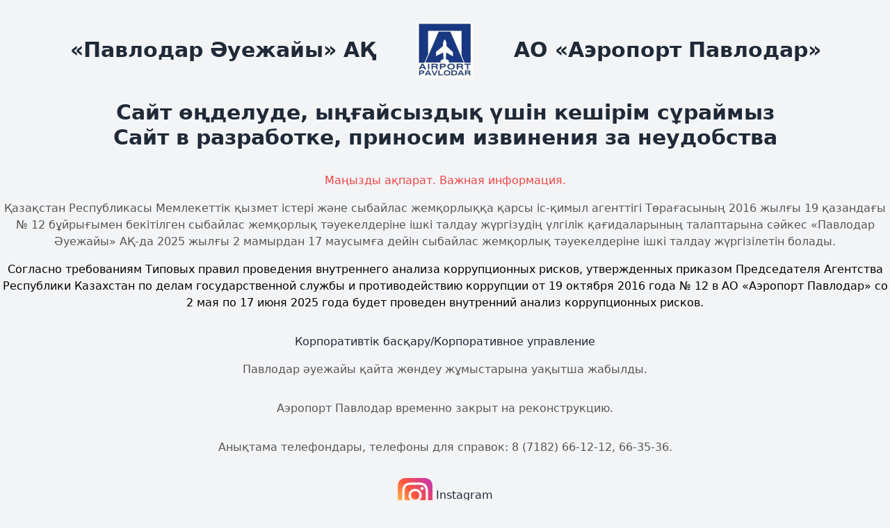

--- FILE ---
content_type: text/html
request_url: https://airportpavlodar.kz/?show=60&artID=241&lang=3
body_size: 2796
content:
<!DOCTYPE html>
<html lang="kk">
	<head>
		<meta charset="UTF-8" />
		<meta name="viewport" content="width=device-width, initial-scale=1.0" />
		<title>Сайт өңделуде, ыңғайсыздық үшін кешірім сұраймыз</title>
		<link
			href="https://cdn.jsdelivr.net/npm/tailwindcss@2.2.19/dist/tailwind.min.css"
			rel="stylesheet"
		/>
		<link rel="stylesheet" href="style.css" />
		<link rel="preconnect" href="https://fonts.googleapis.com" />
		<link rel="preconnect" href="https://fonts.gstatic.com" crossorigin />
		<link
			href="https://fonts.googleapis.com/css2?family=Roboto:ital,wght@0,100;0,300;0,400;0,500;0,700;0,900;1,100;1,300;1,400;1,500;1,700;1,900&display=swap"
			rel="stylesheet"
		/>
	</head>
	<body class="bg-gray-100">
		<div class="container mx-auto py-8">
		<header>
			<div class="flex flex-wrap items-center justify-center mb-8">
				<div class="text-right w-full md:w-5/12 mb-4 md:mb-0 md:text-center">
					<h1 class="text-3xl font-bold text-gray-800">
						«Павлодар Әуежайы» АҚ
					</h1>
				</div>
				<div
					class="w-full md:w-1/12 flex items-center justify-center mb-4 md:mb-0"
				>
					<img src="img/logo.jpg" alt="Логотип" class="w-20 h-20" />
				</div>
				<div class="text-left w-full md:w-5/12 md:text-center mb-4 md:mb-0">
					<h1 class="text-3xl font-bold text-gray-800">
						АО «Аэропорт Павлодар»
					</h1>
				</div>
			</div>

			<div class="text-center mb-8">
				<h1 class="text-3xl font-bold text-gray-800">
					Сайт өңделуде, ыңғайсыздық үшін кешірім сұраймыз
				</h1>
				<h1 class="text-3xl font-bold text-gray-800">
					Сайт в разработке, приносим извинения за неудобства
				</h1>
			</div>

		</header>
			<div
				class="text-center mb-4 text-red-500 hover:text-red-700 hover:underline cursor-pointer"
				id="toggleBtn"
			>
				Маңызды ақпарат. Важная информация.
			</div>
			<div
				class="border border-red-300 rounded-lg p-4 mb-4 hidden w-full max-w-4xl text-center mx-auto"
			>
				<!-- <div id="aqparat1" class="w-full mx-auto mb-8 text-center">
					Қазақстан Республикасы Мемлекеттік қызмет істері және сыбайлас
					жемқорлыққа қарсы іс-қимыл агенттігі Төрағасының 2016 жылғы 19
					қазандағы № 12 бұйрығымен бекітілген сыбайлас жемқорлық тәуекелдеріне
					ішкі талдау жүргізудің үлгілік қағидаларының талаптарына сәйкес
					«Павлодар Әуежайы» АҚ-да 2025 жылғы 2 мамырдан 17 маусымға дейін
					сыбайлас жемқорлық тәуекелдеріне ішкі талдау жүргізілетін болады.
				</div>
				<div id="aqparat2" class="w-full mx-auto mb-8 text-center">
					Согласно требованиям Типовых правил проведения внутреннего анализа
					коррупционных рисков, утвержденных приказом Председателя Агентства
					Республики Казахстан по делам государственной службы и противодействию
					коррупции от 19 октября 2016 года № 12 в АО «Аэропорт Павлодар» со 2
					мая по 17 июня 2025 года будет проведен внутренний анализ
					коррупционных рисков.
				</div> -->
				<div
					class="text-center mb-4 text-red-500 hover:text-red-700 hover:underline cursor-pointer"
				>
					<a
						href="/files/Приказ и План мероп 2024.pdf"
						target="_blank"
						class="flex items-center text-gray-800"
					>
						Сыбайлас жемқорлық құқық бұзушылықтар жасауға ықпал ететін себептер
						мен жағдайларды жою жөніндегі іс-шаралар жоспары"
						<br />
						План мероприятий по устранению причин и условий, способствующих
						совершению коррупционных правонарушений»
					</a>
				</div>
				<br />
				<div
					class="text-center mb-4 text-red-500 hover:text-red-700 hover:underline cursor-pointer"
				>
					<a
						href="/files/Analiticheskaya_spravka_po_vyyavleniyu_korruptsionnykh_riskov.pdf"
						target="_blank"
						class="items-center text-gray-800 text-center"
					>
						Сыбайлас жемқорлық тәуекелдерін анықтау бойынша талдамалық анықтама
						<br />
						Аналитическая справка по выявлению коррупционных рисков
					</a>
				</div>
				<div
					class="text-center mb-4 text-red-500 hover:text-red-700 hover:underline cursor-pointer"
				>
					<a
						href="/files/2023_zh_aud_es.pdf"
						target="_blank"
						class="items-center text-gray-800 text-center"
					>
						2023 жылға тәуелсіз аудитордың есебі
						<br />
					</a>
				</div>
				<div
					class="text-center mb-4 text-red-500 hover:text-red-700 hover:underline cursor-pointer"
				>
					<a
						href="/files/Otchet_nezav_aud_2023.pdf"
						target="_blank"
						class="items-center text-gray-800 text-center"
					>
						Отчёт независимого аудитора за 2023 год
						<br />
					</a>
				</div>
			</div>

			<div class="message text-center mb-4">
					Қазақстан Республикасы Мемлекеттік қызмет істері және сыбайлас
					жемқорлыққа қарсы іс-қимыл агенттігі Төрағасының 2016 жылғы 19
					қазандағы № 12 бұйрығымен бекітілген сыбайлас жемқорлық тәуекелдеріне
					ішкі талдау жүргізудің үлгілік қағидаларының талаптарына сәйкес
					«Павлодар Әуежайы» АҚ-да 2025 жылғы 2 мамырдан 17 маусымға дейін
					сыбайлас жемқорлық тәуекелдеріне ішкі талдау жүргізілетін болады.
				</div>
				<div id="aqparat2" class="w-full mx-auto mb-8 text-center">
					Согласно требованиям Типовых правил проведения внутреннего анализа
					коррупционных рисков, утвержденных приказом Председателя Агентства
					Республики Казахстан по делам государственной службы и противодействию
					коррупции от 19 октября 2016 года № 12 в АО «Аэропорт Павлодар» со 2
					мая по 17 июня 2025 года будет проведен внутренний анализ
					коррупционных рисков.
			</div>
			<div class="message text-center mb-4">
				
			</div>
			<div class="message text-center mb-4">
				<a href="page2.html" class="text-gray-800 hover:text-blue-500 hover:underline">
					Корпоративтік басқару/Корпоративное управление
				</a>
			</div>
			
			<div class="message text-center mb-8">
				Павлодар әуежайы қайта жөндеу жұмыстарына уақытша жабылды.
			</div>
			<div class="message text-center mb-8">
				Аэропорт Павлодар временно закрыт на реконструкцию.
			</div>
			<div class="table-container">
			</div>
			<footer>
			<div class="message text-center mb-8">
				Анықтама телефондары, телефоны для справок: 8 (7182) 66-12-12, 66-35-36.
			</div>
			<div class="instagram-container">
				<a
					href="https://www.instagram.com/airport_pavlodar?igsh=YnoxeTh4cTdsY2tk"
					target="_blank"
					class="flex items-center text-gray-800"
				>
					<img
						src="instagram-icon.png"
						alt="Instagram"
						class="instagram-icon"
					/>
					Instagram
				</a>
			</div>
		</footer>
		</div>
		<script src="script.js"></script>
	</body>
</html>


--- FILE ---
content_type: text/css
request_url: https://airportpavlodar.kz/style.css
body_size: 1793
content:
/* style.css */
.message {
    color: #555;
}

.instagram-icon {
    width: 50px;
    height: 50px;
    margin-right: 5px;
}

.instagram-container {
    display: flex;
    justify-content: center;
    align-items: center;
    margin-top: 20px;
}


@media (max-width: 768px) {
    .table-container {
        overflow-x: auto;
    }
}


.roboto-thin {
    font-family: "Roboto", sans-serif;
    font-weight: 100;
    font-style: normal;
  }
  
  .roboto-light {
    font-family: "Roboto", sans-serif;
    font-weight: 300;
    font-style: normal;
  }
  
  .roboto-regular {
    font-family: "Roboto", sans-serif;
    font-weight: 400;
    font-style: normal;
  }
  
  .roboto-medium {
    font-family: "Roboto", sans-serif;
    font-weight: 500;
    font-style: normal;
  }
  
  .roboto-bold {
    font-family: "Roboto", sans-serif;
    font-weight: 700;
    font-style: normal;
  }
  
  .roboto-black {
    font-family: "Roboto", sans-serif;
    font-weight: 900;
    font-style: normal;
  }
  
  .roboto-thin-italic {
    font-family: "Roboto", sans-serif;
    font-weight: 100;
    font-style: italic;
  }
  
  .roboto-light-italic {
    font-family: "Roboto", sans-serif;
    font-weight: 300;
    font-style: italic;
  }
  
  .roboto-regular-italic {
    font-family: "Roboto", sans-serif;
    font-weight: 400;
    font-style: italic;
  }
  
  .roboto-medium-italic {
    font-family: "Roboto", sans-serif;
    font-weight: 500;
    font-style: italic;
  }
  
  .roboto-bold-italic {
    font-family: "Roboto", sans-serif;
    font-weight: 700;
    font-style: italic;
  }
  
  .roboto-black-italic {
    font-family: "Roboto", sans-serif;
    font-weight: 900;
    font-style: italic;
  }
  

--- FILE ---
content_type: application/javascript
request_url: https://airportpavlodar.kz/script.js
body_size: 1245
content:
// document.getElementById("toggleBtn").addEventListener("click", function() {
//     var elements = document.getElementsByClassName("hidden");
//     for (var i = 0; i < elements.length; i++) {
//         if (elements[i].style.display === "none") {
//             elements[i].style.display = "block";
//         } else {
//             elements[i].style.display = "none";
//         }
//     }
// });


// document.getElementById("toggleBtn").addEventListener("click", function() {
//     var elements = document.getElementsByClassName("hidden");
//     for (var i = 0; i < elements.length; i++) {
//         if (elements[i].classList.contains("hidden")) {
//             elements[i].classList.remove("hidden");
//         } else {
//             elements[i].classList.add("hidden");
//         }
//     }
// });


document.getElementById("toggleBtn").addEventListener("click", function() {
    var elements = document.getElementsByClassName("hidden");
    for (var i = 0; i < elements.length; i++) {
        if (window.getComputedStyle(elements[i]).display === "none") {
            elements[i].style.display = "block";
        } else {
            elements[i].style.display = "none";
        }
    }
});


